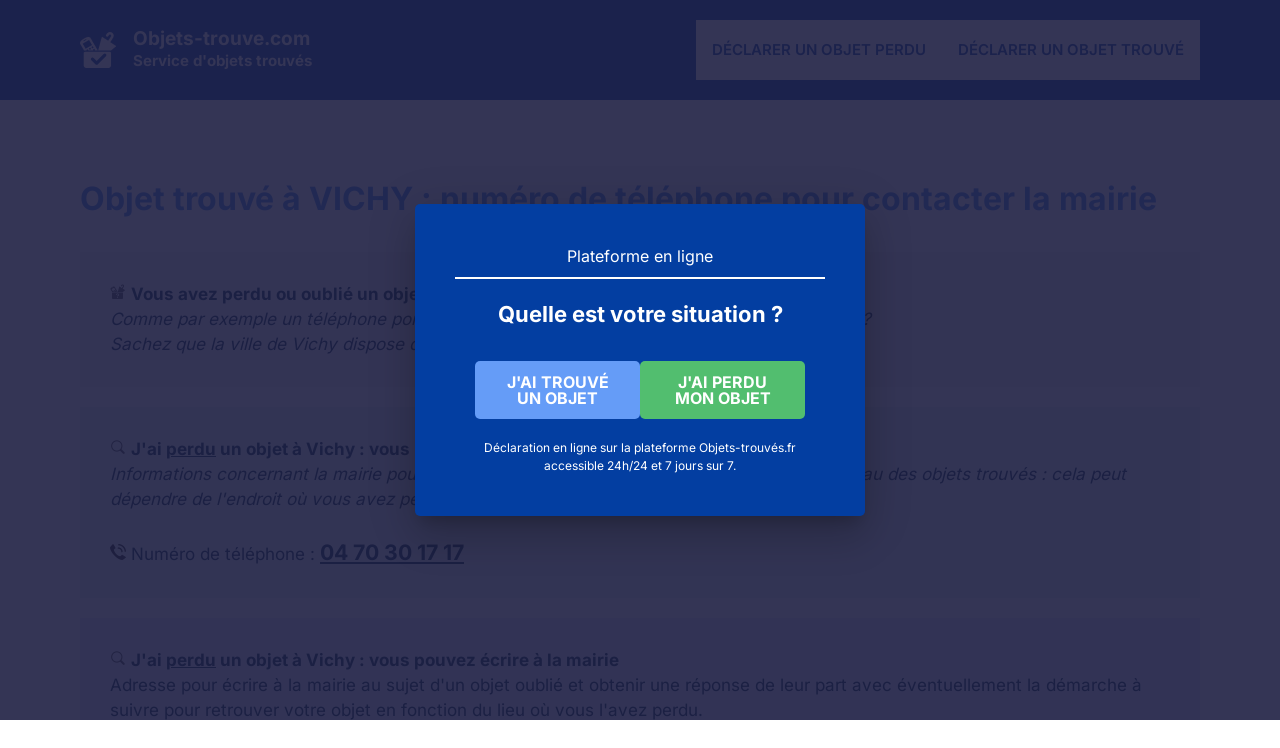

--- FILE ---
content_type: text/html; charset=UTF-8
request_url: https://objets-trouve.com/vichy/
body_size: 19575
content:
<!DOCTYPE html>
<html lang="fr-FR">
<head>
	<meta charset="UTF-8">
	<meta name='robots' content='index, follow, max-image-preview:large, max-snippet:-1, max-video-preview:-1' />
<meta name="viewport" content="width=device-width, initial-scale=1">
	<!-- This site is optimized with the Yoast SEO plugin v24.5 - https://yoast.com/wordpress/plugins/seo/ -->
	<title>Objet trouvé à VICHY : numéro de téléphone pour contacter la mairie</title>
	<link rel="canonical" href="https://objets-trouve.com/vichy/" />
	<meta property="og:locale" content="fr_FR" />
	<meta property="og:type" content="article" />
	<meta property="og:title" content="Objet trouvé à VICHY : numéro de téléphone pour contacter la mairie" />
	<meta property="og:description" content="Objet perdu ou trouv&eacute; à Vichy Code postal : 03200 &nbsp; Adresse postale de la mairie : 9 place de l&#039;Hôtel de Ville BP 42158 03200 VICHY Adresse e-mail de la mairie : mairie@ville-vichy.fr" />
	<meta property="og:url" content="https://objets-trouve.com/vichy/" />
	<meta property="og:site_name" content="Objets-trouve.com" />
	<meta property="article:published_time" content="2018-01-22T17:02:50+00:00" />
	<meta property="og:image" content="https://objets-trouve.com/images/perdus.png" />
	<meta name="author" content="Objets Trouvés" />
	<meta name="twitter:card" content="summary_large_image" />
	<meta name="twitter:label1" content="Écrit par" />
	<meta name="twitter:data1" content="Objets Trouvés" />
	<meta name="twitter:label2" content="Durée de lecture estimée" />
	<meta name="twitter:data2" content="4 minutes" />
	<script type="application/ld+json" class="yoast-schema-graph">{"@context":"https://schema.org","@graph":[{"@type":"WebPage","@id":"https://objets-trouve.com/vichy/","url":"https://objets-trouve.com/vichy/","name":"Objet trouvé à VICHY : numéro de téléphone pour contacter la mairie","isPartOf":{"@id":"https://objets-trouve.com/#website"},"primaryImageOfPage":{"@id":"https://objets-trouve.com/vichy/#primaryimage"},"image":{"@id":"https://objets-trouve.com/vichy/#primaryimage"},"thumbnailUrl":"https://objets-trouve.com/images/perdus.png","datePublished":"2018-01-22T17:02:50+00:00","author":{"@id":"https://objets-trouve.com/#/schema/person/b4eec47399656c574b27b20be39457e1"},"breadcrumb":{"@id":"https://objets-trouve.com/vichy/#breadcrumb"},"inLanguage":"fr-FR","potentialAction":[{"@type":"ReadAction","target":["https://objets-trouve.com/vichy/"]}]},{"@type":"ImageObject","inLanguage":"fr-FR","@id":"https://objets-trouve.com/vichy/#primaryimage","url":"https://objets-trouve.com/images/perdus.png","contentUrl":"https://objets-trouve.com/images/perdus.png"},{"@type":"BreadcrumbList","@id":"https://objets-trouve.com/vichy/#breadcrumb","itemListElement":[{"@type":"ListItem","position":1,"name":"Accueil","item":"https://objets-trouve.com/"},{"@type":"ListItem","position":2,"name":"Objet trouvé à VICHY : numéro de téléphone pour contacter la mairie"}]},{"@type":"WebSite","@id":"https://objets-trouve.com/#website","url":"https://objets-trouve.com/","name":"Objets-trouve.com","description":"Service d&#039;objets trouvés","potentialAction":[{"@type":"SearchAction","target":{"@type":"EntryPoint","urlTemplate":"https://objets-trouve.com/?s={search_term_string}"},"query-input":{"@type":"PropertyValueSpecification","valueRequired":true,"valueName":"search_term_string"}}],"inLanguage":"fr-FR"},{"@type":"Person","@id":"https://objets-trouve.com/#/schema/person/b4eec47399656c574b27b20be39457e1","name":"Objets Trouvés"}]}</script>
	<!-- / Yoast SEO plugin. -->


<link rel='dns-prefetch' href='//cdn.usefathom.com' />


<link rel="alternate" type="application/rss+xml" title="Objets-trouve.com &raquo; Flux" href="https://objets-trouve.com/feed/" />
<link rel="alternate" title="oEmbed (JSON)" type="application/json+oembed" href="https://objets-trouve.com/wp-json/oembed/1.0/embed?url=https%3A%2F%2Fobjets-trouve.com%2Fvichy%2F" />
<link rel="alternate" title="oEmbed (XML)" type="text/xml+oembed" href="https://objets-trouve.com/wp-json/oembed/1.0/embed?url=https%3A%2F%2Fobjets-trouve.com%2Fvichy%2F&#038;format=xml" />
<style id='wp-img-auto-sizes-contain-inline-css'>
img:is([sizes=auto i],[sizes^="auto," i]){contain-intrinsic-size:3000px 1500px}
/*# sourceURL=wp-img-auto-sizes-contain-inline-css */
</style>
<link rel='stylesheet' id='firebox-blocks-css' href='https://objets-trouve.com/wp-content/plugins/firebox/media/public/css/blocks.css?ver=2.1.32' media='all' />
<link rel='stylesheet' id='fb-block-button-css' href='https://objets-trouve.com/wp-content/plugins/firebox/media/public/css/blocks/button.css?ver=2.1.32' media='all' />
<link rel='stylesheet' id='fb-block-divider-css' href='https://objets-trouve.com/wp-content/plugins/firebox/media/public/css/blocks/divider.css?ver=2.1.32' media='all' />
<link rel='stylesheet' id='fb-block-heading-css' href='https://objets-trouve.com/wp-content/plugins/firebox/media/public/css/blocks/heading.css?ver=2.1.32' media='all' />
<link rel='stylesheet' id='fb-block-paragraph-css' href='https://objets-trouve.com/wp-content/plugins/firebox/media/public/css/blocks/paragraph.css?ver=2.1.32' media='all' />
<style id='wp-block-library-inline-css'>
:root{--wp-block-synced-color:#7a00df;--wp-block-synced-color--rgb:122,0,223;--wp-bound-block-color:var(--wp-block-synced-color);--wp-editor-canvas-background:#ddd;--wp-admin-theme-color:#007cba;--wp-admin-theme-color--rgb:0,124,186;--wp-admin-theme-color-darker-10:#006ba1;--wp-admin-theme-color-darker-10--rgb:0,107,160.5;--wp-admin-theme-color-darker-20:#005a87;--wp-admin-theme-color-darker-20--rgb:0,90,135;--wp-admin-border-width-focus:2px}@media (min-resolution:192dpi){:root{--wp-admin-border-width-focus:1.5px}}.wp-element-button{cursor:pointer}:root .has-very-light-gray-background-color{background-color:#eee}:root .has-very-dark-gray-background-color{background-color:#313131}:root .has-very-light-gray-color{color:#eee}:root .has-very-dark-gray-color{color:#313131}:root .has-vivid-green-cyan-to-vivid-cyan-blue-gradient-background{background:linear-gradient(135deg,#00d084,#0693e3)}:root .has-purple-crush-gradient-background{background:linear-gradient(135deg,#34e2e4,#4721fb 50%,#ab1dfe)}:root .has-hazy-dawn-gradient-background{background:linear-gradient(135deg,#faaca8,#dad0ec)}:root .has-subdued-olive-gradient-background{background:linear-gradient(135deg,#fafae1,#67a671)}:root .has-atomic-cream-gradient-background{background:linear-gradient(135deg,#fdd79a,#004a59)}:root .has-nightshade-gradient-background{background:linear-gradient(135deg,#330968,#31cdcf)}:root .has-midnight-gradient-background{background:linear-gradient(135deg,#020381,#2874fc)}:root{--wp--preset--font-size--normal:16px;--wp--preset--font-size--huge:42px}.has-regular-font-size{font-size:1em}.has-larger-font-size{font-size:2.625em}.has-normal-font-size{font-size:var(--wp--preset--font-size--normal)}.has-huge-font-size{font-size:var(--wp--preset--font-size--huge)}.has-text-align-center{text-align:center}.has-text-align-left{text-align:left}.has-text-align-right{text-align:right}.has-fit-text{white-space:nowrap!important}#end-resizable-editor-section{display:none}.aligncenter{clear:both}.items-justified-left{justify-content:flex-start}.items-justified-center{justify-content:center}.items-justified-right{justify-content:flex-end}.items-justified-space-between{justify-content:space-between}.screen-reader-text{border:0;clip-path:inset(50%);height:1px;margin:-1px;overflow:hidden;padding:0;position:absolute;width:1px;word-wrap:normal!important}.screen-reader-text:focus{background-color:#ddd;clip-path:none;color:#444;display:block;font-size:1em;height:auto;left:5px;line-height:normal;padding:15px 23px 14px;text-decoration:none;top:5px;width:auto;z-index:100000}html :where(.has-border-color){border-style:solid}html :where([style*=border-top-color]){border-top-style:solid}html :where([style*=border-right-color]){border-right-style:solid}html :where([style*=border-bottom-color]){border-bottom-style:solid}html :where([style*=border-left-color]){border-left-style:solid}html :where([style*=border-width]){border-style:solid}html :where([style*=border-top-width]){border-top-style:solid}html :where([style*=border-right-width]){border-right-style:solid}html :where([style*=border-bottom-width]){border-bottom-style:solid}html :where([style*=border-left-width]){border-left-style:solid}html :where(img[class*=wp-image-]){height:auto;max-width:100%}:where(figure){margin:0 0 1em}html :where(.is-position-sticky){--wp-admin--admin-bar--position-offset:var(--wp-admin--admin-bar--height,0px)}@media screen and (max-width:600px){html :where(.is-position-sticky){--wp-admin--admin-bar--position-offset:0px}}

/*# sourceURL=wp-block-library-inline-css */
</style><style id='wp-block-paragraph-inline-css'>
.is-small-text{font-size:.875em}.is-regular-text{font-size:1em}.is-large-text{font-size:2.25em}.is-larger-text{font-size:3em}.has-drop-cap:not(:focus):first-letter{float:left;font-size:8.4em;font-style:normal;font-weight:100;line-height:.68;margin:.05em .1em 0 0;text-transform:uppercase}body.rtl .has-drop-cap:not(:focus):first-letter{float:none;margin-left:.1em}p.has-drop-cap.has-background{overflow:hidden}:root :where(p.has-background){padding:1.25em 2.375em}:where(p.has-text-color:not(.has-link-color)) a{color:inherit}p.has-text-align-left[style*="writing-mode:vertical-lr"],p.has-text-align-right[style*="writing-mode:vertical-rl"]{rotate:180deg}
/*# sourceURL=https://objets-trouve.com/wp-includes/blocks/paragraph/style.min.css */
</style>
<style id='global-styles-inline-css'>
:root{--wp--preset--aspect-ratio--square: 1;--wp--preset--aspect-ratio--4-3: 4/3;--wp--preset--aspect-ratio--3-4: 3/4;--wp--preset--aspect-ratio--3-2: 3/2;--wp--preset--aspect-ratio--2-3: 2/3;--wp--preset--aspect-ratio--16-9: 16/9;--wp--preset--aspect-ratio--9-16: 9/16;--wp--preset--color--black: #000000;--wp--preset--color--cyan-bluish-gray: #abb8c3;--wp--preset--color--white: #ffffff;--wp--preset--color--pale-pink: #f78da7;--wp--preset--color--vivid-red: #cf2e2e;--wp--preset--color--luminous-vivid-orange: #ff6900;--wp--preset--color--luminous-vivid-amber: #fcb900;--wp--preset--color--light-green-cyan: #7bdcb5;--wp--preset--color--vivid-green-cyan: #00d084;--wp--preset--color--pale-cyan-blue: #8ed1fc;--wp--preset--color--vivid-cyan-blue: #0693e3;--wp--preset--color--vivid-purple: #9b51e0;--wp--preset--color--contrast: var(--contrast);--wp--preset--color--contrast-2: var(--contrast-2);--wp--preset--color--contrast-3: var(--contrast-3);--wp--preset--color--base: var(--base);--wp--preset--color--base-2: var(--base-2);--wp--preset--color--accent: var(--accent);--wp--preset--color--accent-2: var(--accent-2);--wp--preset--color--accent-3: var(--accent-3);--wp--preset--gradient--vivid-cyan-blue-to-vivid-purple: linear-gradient(135deg,rgb(6,147,227) 0%,rgb(155,81,224) 100%);--wp--preset--gradient--light-green-cyan-to-vivid-green-cyan: linear-gradient(135deg,rgb(122,220,180) 0%,rgb(0,208,130) 100%);--wp--preset--gradient--luminous-vivid-amber-to-luminous-vivid-orange: linear-gradient(135deg,rgb(252,185,0) 0%,rgb(255,105,0) 100%);--wp--preset--gradient--luminous-vivid-orange-to-vivid-red: linear-gradient(135deg,rgb(255,105,0) 0%,rgb(207,46,46) 100%);--wp--preset--gradient--very-light-gray-to-cyan-bluish-gray: linear-gradient(135deg,rgb(238,238,238) 0%,rgb(169,184,195) 100%);--wp--preset--gradient--cool-to-warm-spectrum: linear-gradient(135deg,rgb(74,234,220) 0%,rgb(151,120,209) 20%,rgb(207,42,186) 40%,rgb(238,44,130) 60%,rgb(251,105,98) 80%,rgb(254,248,76) 100%);--wp--preset--gradient--blush-light-purple: linear-gradient(135deg,rgb(255,206,236) 0%,rgb(152,150,240) 100%);--wp--preset--gradient--blush-bordeaux: linear-gradient(135deg,rgb(254,205,165) 0%,rgb(254,45,45) 50%,rgb(107,0,62) 100%);--wp--preset--gradient--luminous-dusk: linear-gradient(135deg,rgb(255,203,112) 0%,rgb(199,81,192) 50%,rgb(65,88,208) 100%);--wp--preset--gradient--pale-ocean: linear-gradient(135deg,rgb(255,245,203) 0%,rgb(182,227,212) 50%,rgb(51,167,181) 100%);--wp--preset--gradient--electric-grass: linear-gradient(135deg,rgb(202,248,128) 0%,rgb(113,206,126) 100%);--wp--preset--gradient--midnight: linear-gradient(135deg,rgb(2,3,129) 0%,rgb(40,116,252) 100%);--wp--preset--font-size--small: 13px;--wp--preset--font-size--medium: 20px;--wp--preset--font-size--large: 36px;--wp--preset--font-size--x-large: 42px;--wp--preset--spacing--20: 0.44rem;--wp--preset--spacing--30: 0.67rem;--wp--preset--spacing--40: 1rem;--wp--preset--spacing--50: 1.5rem;--wp--preset--spacing--60: 2.25rem;--wp--preset--spacing--70: 3.38rem;--wp--preset--spacing--80: 5.06rem;--wp--preset--shadow--natural: 6px 6px 9px rgba(0, 0, 0, 0.2);--wp--preset--shadow--deep: 12px 12px 50px rgba(0, 0, 0, 0.4);--wp--preset--shadow--sharp: 6px 6px 0px rgba(0, 0, 0, 0.2);--wp--preset--shadow--outlined: 6px 6px 0px -3px rgb(255, 255, 255), 6px 6px rgb(0, 0, 0);--wp--preset--shadow--crisp: 6px 6px 0px rgb(0, 0, 0);}:where(.is-layout-flex){gap: 0.5em;}:where(.is-layout-grid){gap: 0.5em;}body .is-layout-flex{display: flex;}.is-layout-flex{flex-wrap: wrap;align-items: center;}.is-layout-flex > :is(*, div){margin: 0;}body .is-layout-grid{display: grid;}.is-layout-grid > :is(*, div){margin: 0;}:where(.wp-block-columns.is-layout-flex){gap: 2em;}:where(.wp-block-columns.is-layout-grid){gap: 2em;}:where(.wp-block-post-template.is-layout-flex){gap: 1.25em;}:where(.wp-block-post-template.is-layout-grid){gap: 1.25em;}.has-black-color{color: var(--wp--preset--color--black) !important;}.has-cyan-bluish-gray-color{color: var(--wp--preset--color--cyan-bluish-gray) !important;}.has-white-color{color: var(--wp--preset--color--white) !important;}.has-pale-pink-color{color: var(--wp--preset--color--pale-pink) !important;}.has-vivid-red-color{color: var(--wp--preset--color--vivid-red) !important;}.has-luminous-vivid-orange-color{color: var(--wp--preset--color--luminous-vivid-orange) !important;}.has-luminous-vivid-amber-color{color: var(--wp--preset--color--luminous-vivid-amber) !important;}.has-light-green-cyan-color{color: var(--wp--preset--color--light-green-cyan) !important;}.has-vivid-green-cyan-color{color: var(--wp--preset--color--vivid-green-cyan) !important;}.has-pale-cyan-blue-color{color: var(--wp--preset--color--pale-cyan-blue) !important;}.has-vivid-cyan-blue-color{color: var(--wp--preset--color--vivid-cyan-blue) !important;}.has-vivid-purple-color{color: var(--wp--preset--color--vivid-purple) !important;}.has-black-background-color{background-color: var(--wp--preset--color--black) !important;}.has-cyan-bluish-gray-background-color{background-color: var(--wp--preset--color--cyan-bluish-gray) !important;}.has-white-background-color{background-color: var(--wp--preset--color--white) !important;}.has-pale-pink-background-color{background-color: var(--wp--preset--color--pale-pink) !important;}.has-vivid-red-background-color{background-color: var(--wp--preset--color--vivid-red) !important;}.has-luminous-vivid-orange-background-color{background-color: var(--wp--preset--color--luminous-vivid-orange) !important;}.has-luminous-vivid-amber-background-color{background-color: var(--wp--preset--color--luminous-vivid-amber) !important;}.has-light-green-cyan-background-color{background-color: var(--wp--preset--color--light-green-cyan) !important;}.has-vivid-green-cyan-background-color{background-color: var(--wp--preset--color--vivid-green-cyan) !important;}.has-pale-cyan-blue-background-color{background-color: var(--wp--preset--color--pale-cyan-blue) !important;}.has-vivid-cyan-blue-background-color{background-color: var(--wp--preset--color--vivid-cyan-blue) !important;}.has-vivid-purple-background-color{background-color: var(--wp--preset--color--vivid-purple) !important;}.has-black-border-color{border-color: var(--wp--preset--color--black) !important;}.has-cyan-bluish-gray-border-color{border-color: var(--wp--preset--color--cyan-bluish-gray) !important;}.has-white-border-color{border-color: var(--wp--preset--color--white) !important;}.has-pale-pink-border-color{border-color: var(--wp--preset--color--pale-pink) !important;}.has-vivid-red-border-color{border-color: var(--wp--preset--color--vivid-red) !important;}.has-luminous-vivid-orange-border-color{border-color: var(--wp--preset--color--luminous-vivid-orange) !important;}.has-luminous-vivid-amber-border-color{border-color: var(--wp--preset--color--luminous-vivid-amber) !important;}.has-light-green-cyan-border-color{border-color: var(--wp--preset--color--light-green-cyan) !important;}.has-vivid-green-cyan-border-color{border-color: var(--wp--preset--color--vivid-green-cyan) !important;}.has-pale-cyan-blue-border-color{border-color: var(--wp--preset--color--pale-cyan-blue) !important;}.has-vivid-cyan-blue-border-color{border-color: var(--wp--preset--color--vivid-cyan-blue) !important;}.has-vivid-purple-border-color{border-color: var(--wp--preset--color--vivid-purple) !important;}.has-vivid-cyan-blue-to-vivid-purple-gradient-background{background: var(--wp--preset--gradient--vivid-cyan-blue-to-vivid-purple) !important;}.has-light-green-cyan-to-vivid-green-cyan-gradient-background{background: var(--wp--preset--gradient--light-green-cyan-to-vivid-green-cyan) !important;}.has-luminous-vivid-amber-to-luminous-vivid-orange-gradient-background{background: var(--wp--preset--gradient--luminous-vivid-amber-to-luminous-vivid-orange) !important;}.has-luminous-vivid-orange-to-vivid-red-gradient-background{background: var(--wp--preset--gradient--luminous-vivid-orange-to-vivid-red) !important;}.has-very-light-gray-to-cyan-bluish-gray-gradient-background{background: var(--wp--preset--gradient--very-light-gray-to-cyan-bluish-gray) !important;}.has-cool-to-warm-spectrum-gradient-background{background: var(--wp--preset--gradient--cool-to-warm-spectrum) !important;}.has-blush-light-purple-gradient-background{background: var(--wp--preset--gradient--blush-light-purple) !important;}.has-blush-bordeaux-gradient-background{background: var(--wp--preset--gradient--blush-bordeaux) !important;}.has-luminous-dusk-gradient-background{background: var(--wp--preset--gradient--luminous-dusk) !important;}.has-pale-ocean-gradient-background{background: var(--wp--preset--gradient--pale-ocean) !important;}.has-electric-grass-gradient-background{background: var(--wp--preset--gradient--electric-grass) !important;}.has-midnight-gradient-background{background: var(--wp--preset--gradient--midnight) !important;}.has-small-font-size{font-size: var(--wp--preset--font-size--small) !important;}.has-medium-font-size{font-size: var(--wp--preset--font-size--medium) !important;}.has-large-font-size{font-size: var(--wp--preset--font-size--large) !important;}.has-x-large-font-size{font-size: var(--wp--preset--font-size--x-large) !important;}
/*# sourceURL=global-styles-inline-css */
</style>
<style id='core-block-supports-inline-css'>
.wp-elements-8db3a9afea9ff1b2effd58764d32f143 a:where(:not(.wp-element-button)){color:var(--wp--preset--color--contrast);}.wp-elements-1a4a4450a9c182b3b640ea108141a8b2 a:where(:not(.wp-element-button)){color:var(--wp--preset--color--contrast);}
/*# sourceURL=core-block-supports-inline-css */
</style>

<link rel='stylesheet' id='fb-block-buttons-css' href='https://objets-trouve.com/wp-content/plugins/firebox/media/public/css/blocks/buttons.css?ver=2.1.32' media='all' />
<link rel='stylesheet' id='firebox-css' href='https://objets-trouve.com/wp-content/plugins/firebox/media/public/css/firebox.css?ver=2.1.32' media='all' />
<style id='firebox-inline-css'>
.fb-25226.fb-inst { animation-duration:0.4s; }.fb-25226 .fb-dialog { color:#ffffff;background:#033ea1; font-size:16px; width:450px; height:auto; padding:40px; border-radius:5px; }.fb-25226 .fb-close { visibility:hidden; color:rgba(255,255,255,0.75); }.fb-25226.fb-visible .fb-close { animation:10s ebFadeIn;animation-fill-mode:forwards; }.fb-25226 .fb-close:hover { color:#ffffff !important; }@media only screen and (max-width: 991px) { .fb-25226.fb-inst { padding:24px; }.fb-25226 .fb-dialog { width:400px; height:auto; border-radius:5px; } }@media only screen and (max-width: 575px) { .fb-25226 .fb-dialog { width:250px; height:auto; padding:24px; border-radius:5px; } }
/*# sourceURL=firebox-inline-css */
</style>
<style id='classic-theme-styles-inline-css'>
/*! This file is auto-generated */
.wp-block-button__link{color:#fff;background-color:#32373c;border-radius:9999px;box-shadow:none;text-decoration:none;padding:calc(.667em + 2px) calc(1.333em + 2px);font-size:1.125em}.wp-block-file__button{background:#32373c;color:#fff;text-decoration:none}
/*# sourceURL=/wp-includes/css/classic-themes.min.css */
</style>
<link rel='stylesheet' id='coco-shortcodes-css' href='https://objets-trouve.com/wp-content/plugins/cocorico-shortcodes/style.css' media='screen' />
<link rel='stylesheet' id='generate-style-css' href='https://objets-trouve.com/wp-content/themes/generatepress/assets/css/main.min.css?ver=3.5.1' media='all' />
<style id='generate-style-inline-css'>
body{background-color:var(--base-2);color:var(--contrast);}a{color:var(--accent);}a:hover, a:focus, a:active{color:var(--accent-2);}.wp-block-group__inner-container{max-width:1200px;margin-left:auto;margin-right:auto;}.site-header .header-image{width:36px;}:root{--contrast:#002448;--contrast-2:#666666;--contrast-3:#c6c6c6;--base:#E8F0FE;--base-2:#FFFFFF;--accent:#4081EC;--accent-2:#033ea1;--accent-3:#32A350;}:root .has-contrast-color{color:var(--contrast);}:root .has-contrast-background-color{background-color:var(--contrast);}:root .has-contrast-2-color{color:var(--contrast-2);}:root .has-contrast-2-background-color{background-color:var(--contrast-2);}:root .has-contrast-3-color{color:var(--contrast-3);}:root .has-contrast-3-background-color{background-color:var(--contrast-3);}:root .has-base-color{color:var(--base);}:root .has-base-background-color{background-color:var(--base);}:root .has-base-2-color{color:var(--base-2);}:root .has-base-2-background-color{background-color:var(--base-2);}:root .has-accent-color{color:var(--accent);}:root .has-accent-background-color{background-color:var(--accent);}:root .has-accent-2-color{color:var(--accent-2);}:root .has-accent-2-background-color{background-color:var(--accent-2);}:root .has-accent-3-color{color:var(--accent-3);}:root .has-accent-3-background-color{background-color:var(--accent-3);}h1{font-family:Inter, sans-serif;font-weight:700;font-size:42px;}@media (max-width:768px){h1{font-size:35px;}}h2{font-family:Inter, sans-serif;font-weight:700;font-size:28px;line-height:1.5em;}@media (max-width:768px){h2{font-size:30px;}}h3{font-family:Inter, sans-serif;font-weight:700;font-size:20px;line-height:1.5em;}@media (max-width:768px){h3{font-size:24px;}}h4{font-family:Inter, sans-serif;font-weight:700;font-size:18px;}@media (max-width:768px){h4{font-size:22px;}}h5{font-family:Inter, sans-serif;font-weight:700;font-size:14px;}@media (max-width:768px){h5{font-size:19px;}}h6{font-family:Inter, sans-serif;font-weight:700;font-size:12px;letter-spacing:0.04em;}@media (max-width:768px){h6{font-size:17px;}}body, button, input, select, textarea{font-family:Inter, sans-serif;}.main-navigation a, .main-navigation .menu-toggle, .main-navigation .menu-bar-items{font-family:Inter, sans-serif;font-weight:600;text-transform:uppercase;font-size:15px;}.main-title{font-family:Inter, sans-serif;font-size:19px;}button:not(.menu-toggle),html input[type="button"],input[type="reset"],input[type="submit"],.button,.wp-block-button .wp-block-button__link{font-family:Inter, sans-serif;font-weight:700;}.site-description{font-family:Inter, sans-serif;font-weight:700;}.widget-title{font-family:Inter, sans-serif;font-weight:700;font-size:24px;}h1.entry-title{font-family:Inter, sans-serif;font-size:32px;}@media (max-width:768px){h1.entry-title{font-size:28px;}}.top-bar{background-color:#636363;color:#ffffff;}.top-bar a{color:#ffffff;}.top-bar a:hover{color:#303030;}.site-header{background-color:var(--accent-2);}.main-title a,.main-title a:hover{color:var(--base-2);}.site-description{color:var(--base-2);}.main-navigation,.main-navigation ul ul{background-color:var(--base-2);}.main-navigation .main-nav ul li a, .main-navigation .menu-toggle, .main-navigation .menu-bar-items{color:var(--accent-2);}.main-navigation .main-nav ul li:not([class*="current-menu-"]):hover > a, .main-navigation .main-nav ul li:not([class*="current-menu-"]):focus > a, .main-navigation .main-nav ul li.sfHover:not([class*="current-menu-"]) > a, .main-navigation .menu-bar-item:hover > a, .main-navigation .menu-bar-item.sfHover > a{color:var(--accent);}button.menu-toggle:hover,button.menu-toggle:focus{color:var(--accent-2);}.main-navigation .main-nav ul li[class*="current-menu-"] > a{color:var(--accent);}.navigation-search input[type="search"],.navigation-search input[type="search"]:active, .navigation-search input[type="search"]:focus, .main-navigation .main-nav ul li.search-item.active > a, .main-navigation .menu-bar-items .search-item.active > a{color:var(--accent);}.main-navigation ul ul{background-color:var(--base);}.main-navigation .main-nav ul ul li a{color:var(--contrast);}.main-navigation .main-nav ul ul li:not([class*="current-menu-"]):hover > a,.main-navigation .main-nav ul ul li:not([class*="current-menu-"]):focus > a, .main-navigation .main-nav ul ul li.sfHover:not([class*="current-menu-"]) > a{color:var(--base-2);background-color:var(--contrast);}.main-navigation .main-nav ul ul li[class*="current-menu-"] > a{color:var(--base-2);background-color:var(--contrast);}.separate-containers .inside-article, .separate-containers .comments-area, .separate-containers .page-header, .one-container .container, .separate-containers .paging-navigation, .inside-page-header{color:var(--contrast);background-color:var(--base-2);}.inside-article a,.paging-navigation a,.comments-area a,.page-header a{color:var(--accent-2);}.inside-article a:hover,.paging-navigation a:hover,.comments-area a:hover,.page-header a:hover{color:var(--accent);}.entry-header h1,.page-header h1{color:var(--accent);}.entry-title a{color:var(--accent);}.entry-title a:hover{color:var(--contrast-2);}.entry-meta{color:var(--contrast);}.entry-meta a{color:var(--accent-2);}.entry-meta a:hover{color:var(--accent);}h1{color:var(--accent);}h2{color:var(--accent);}h3{color:var(--accent);}h4{color:var(--accent);}h5{color:var(--accent);}h6{color:var(--accent);}.sidebar .widget{background-color:var(--base-2);}.footer-widgets .widget-title{color:var(--accent-2);}input[type="text"],input[type="email"],input[type="url"],input[type="password"],input[type="search"],input[type="tel"],input[type="number"],textarea,select{color:var(--contrast-2);background-color:var(--base-2);border-color:var(--contrast-3);}input[type="text"]:focus,input[type="email"]:focus,input[type="url"]:focus,input[type="password"]:focus,input[type="search"]:focus,input[type="tel"]:focus,input[type="number"]:focus,textarea:focus,select:focus{color:var(--contrast-2);background-color:var(--base);border-color:var(--contrast-3);}button,html input[type="button"],input[type="reset"],input[type="submit"],a.button,a.wp-block-button__link:not(.has-background){color:var(--base-2);background-color:var(--accent);}button:hover,html input[type="button"]:hover,input[type="reset"]:hover,input[type="submit"]:hover,a.button:hover,button:focus,html input[type="button"]:focus,input[type="reset"]:focus,input[type="submit"]:focus,a.button:focus,a.wp-block-button__link:not(.has-background):active,a.wp-block-button__link:not(.has-background):focus,a.wp-block-button__link:not(.has-background):hover{color:var(--base-2);background-color:var(--accent-2);}a.generate-back-to-top{background-color:rgba( 0,0,0,0.4 );color:#ffffff;}a.generate-back-to-top:hover,a.generate-back-to-top:focus{background-color:rgba( 0,0,0,0.6 );color:#ffffff;}:root{--gp-search-modal-bg-color:var(--base-3);--gp-search-modal-text-color:var(--contrast);--gp-search-modal-overlay-bg-color:rgba(0,0,0,0.2);}@media (max-width: 1000px){.main-navigation .menu-bar-item:hover > a, .main-navigation .menu-bar-item.sfHover > a{background:none;color:var(--accent-2);}}.nav-below-header .main-navigation .inside-navigation.grid-container, .nav-above-header .main-navigation .inside-navigation.grid-container{padding:0px 24px 0px 24px;}.separate-containers .inside-article, .separate-containers .comments-area, .separate-containers .page-header, .separate-containers .paging-navigation, .one-container .site-content, .inside-page-header{padding:80px 40px 80px 40px;}.site-main .wp-block-group__inner-container{padding:80px 40px 80px 40px;}.separate-containers .paging-navigation{padding-top:20px;padding-bottom:20px;}.entry-content .alignwide, body:not(.no-sidebar) .entry-content .alignfull{margin-left:-40px;width:calc(100% + 80px);max-width:calc(100% + 80px);}.sidebar .widget, .page-header, .widget-area .main-navigation, .site-main > *{margin-bottom:40px;}.separate-containers .site-main{margin:40px;}.both-right .inside-left-sidebar,.both-left .inside-left-sidebar{margin-right:20px;}.both-right .inside-right-sidebar,.both-left .inside-right-sidebar{margin-left:20px;}.one-container.archive .post:not(:last-child):not(.is-loop-template-item), .one-container.blog .post:not(:last-child):not(.is-loop-template-item){padding-bottom:80px;}.separate-containers .featured-image{margin-top:40px;}.separate-containers .inside-right-sidebar, .separate-containers .inside-left-sidebar{margin-top:40px;margin-bottom:40px;}.main-navigation .main-nav ul li a,.menu-toggle,.main-navigation .menu-bar-item > a{padding-left:16px;padding-right:16px;}.main-navigation .main-nav ul ul li a{padding:10px 16px 10px 16px;}.rtl .menu-item-has-children .dropdown-menu-toggle{padding-left:16px;}.menu-item-has-children .dropdown-menu-toggle{padding-right:16px;}.rtl .main-navigation .main-nav ul li.menu-item-has-children > a{padding-right:16px;}.widget-area .widget{padding:0px 0px 20px 0px;}@media (max-width:768px){.separate-containers .inside-article, .separate-containers .comments-area, .separate-containers .page-header, .separate-containers .paging-navigation, .one-container .site-content, .inside-page-header{padding:60px 30px 60px 30px;}.site-main .wp-block-group__inner-container{padding:60px 30px 60px 30px;}.inside-top-bar{padding-right:30px;padding-left:30px;}.inside-header{padding-top:0px;padding-right:30px;padding-left:30px;}.widget-area .widget{padding-top:0px;padding-right:0px;padding-bottom:20px;padding-left:0px;}.footer-widgets-container{padding-top:30px;padding-right:30px;padding-bottom:30px;padding-left:30px;}.inside-site-info{padding-right:30px;padding-left:30px;}.entry-content .alignwide, body:not(.no-sidebar) .entry-content .alignfull{margin-left:-30px;width:calc(100% + 60px);max-width:calc(100% + 60px);}.one-container .site-main .paging-navigation{margin-bottom:40px;}}/* End cached CSS */.is-right-sidebar{width:30%;}.is-left-sidebar{width:30%;}.site-content .content-area{width:100%;}@media (max-width: 1000px){.main-navigation .menu-toggle,.sidebar-nav-mobile:not(#sticky-placeholder){display:block;}.main-navigation ul,.gen-sidebar-nav,.main-navigation:not(.slideout-navigation):not(.toggled) .main-nav > ul,.has-inline-mobile-toggle #site-navigation .inside-navigation > *:not(.navigation-search):not(.main-nav){display:none;}.nav-align-right .inside-navigation,.nav-align-center .inside-navigation{justify-content:space-between;}.has-inline-mobile-toggle .mobile-menu-control-wrapper{display:flex;flex-wrap:wrap;}.has-inline-mobile-toggle .inside-header{flex-direction:row;text-align:left;flex-wrap:wrap;}.has-inline-mobile-toggle .header-widget,.has-inline-mobile-toggle #site-navigation{flex-basis:100%;}.nav-float-left .has-inline-mobile-toggle #site-navigation{order:10;}}
.dynamic-author-image-rounded{border-radius:100%;}.dynamic-featured-image, .dynamic-author-image{vertical-align:middle;}.one-container.blog .dynamic-content-template:not(:last-child), .one-container.archive .dynamic-content-template:not(:last-child){padding-bottom:0px;}.dynamic-entry-excerpt > p:last-child{margin-bottom:0px;}
.main-navigation .main-nav ul li a,.menu-toggle,.main-navigation .menu-bar-item > a{transition: line-height 300ms ease}.main-navigation.toggled .main-nav > ul{background-color: var(--base-2)}.sticky-enabled .gen-sidebar-nav.is_stuck .main-navigation {margin-bottom: 0px;}.sticky-enabled .gen-sidebar-nav.is_stuck {z-index: 500;}.sticky-enabled .main-navigation.is_stuck {box-shadow: 0 2px 2px -2px rgba(0, 0, 0, .2);}.navigation-stick:not(.gen-sidebar-nav) {left: 0;right: 0;width: 100% !important;}.nav-float-right .navigation-stick {width: 100% !important;left: 0;}.nav-float-right .navigation-stick .navigation-branding {margin-right: auto;}.main-navigation.has-sticky-branding:not(.grid-container) .inside-navigation:not(.grid-container) .navigation-branding{margin-left: 10px;}.main-navigation.navigation-stick.has-sticky-branding .inside-navigation.grid-container{padding-left:40px;padding-right:40px;}@media (max-width:768px){.main-navigation.navigation-stick.has-sticky-branding .inside-navigation.grid-container{padding-left:0;padding-right:0;}}
@media (max-width: 1024px),(min-width:1025px){.main-navigation.sticky-navigation-transition .main-nav > ul > li > a,.sticky-navigation-transition .menu-toggle,.main-navigation.sticky-navigation-transition .menu-bar-item > a, .sticky-navigation-transition .navigation-branding .main-title{line-height:60px;}.main-navigation.sticky-navigation-transition .site-logo img, .main-navigation.sticky-navigation-transition .navigation-search input[type="search"], .main-navigation.sticky-navigation-transition .navigation-branding img{height:60px;}}
/*# sourceURL=generate-style-inline-css */
</style>
<link rel="stylesheet" href="https://objets-trouve.com/wp-content/cache/fonts/1/google-fonts/css/5/9/0/60d82fbf5fde62ba2dbd2e61b8fff.css" data-wpr-hosted-gf-parameters="family=Inter%3A100%2C200%2C300%2Cregular%2C500%2C600%2C700%2C800%2C900&display=auto&ver=3.5.1"/>
<style id='generateblocks-inline-css'>
.gb-grid-wrapper-aed23dc2{display:flex;flex-wrap:wrap;row-gap:20px;}.gb-grid-wrapper-aed23dc2 > .gb-grid-column{box-sizing:border-box;}.gb-grid-wrapper-9398cf68{display:flex;flex-wrap:wrap;margin-left:-80px;}.gb-grid-wrapper-9398cf68 > .gb-grid-column{box-sizing:border-box;padding-left:80px;}.gb-container-870ebe4f{height:100%;display:flex;column-gap:20px;padding-bottom:20px;border-bottom:1px solid var(--contrast-3);}.gb-grid-wrapper > .gb-grid-column-870ebe4f{width:100%;}.gb-container-c1229f2d{position:relative;overflow-x:hidden;overflow-y:hidden;border-top:0px solid var(--contrast-3);background-color:var(--base);}.gb-container-c1229f2d a{color:var(--contrast);}.gb-container-c1229f2d a:hover{color:var(--accent-3);}.gb-container-b3b6dd1b{max-width:1200px;z-index:1;position:relative;padding-right:40px;padding-bottom:60px;padding-left:40px;margin-right:auto;margin-left:auto;}.gb-container-4402930e{padding-top:60px;border-right:0px solid var(--contrast-3);}.gb-grid-wrapper > .gb-grid-column-4402930e{width:30%;}.gb-container-2270562d{display:flex;column-gap:15px;}.gb-container-9deaeaf1{padding-top:60px;}.gb-grid-wrapper > .gb-grid-column-9deaeaf1{width:17.5%;}.gb-container-7042fe20{padding-top:60px;}.gb-grid-wrapper > .gb-grid-column-7042fe20{width:17.5%;}.gb-container-90a5cfac{padding-top:60px;}.gb-grid-wrapper > .gb-grid-column-90a5cfac{width:17.5%;}.gb-container-61532193{padding-top:60px;}.gb-grid-wrapper > .gb-grid-column-61532193{width:17.5%;}h2.gb-headline-8933eed0{display:flex;align-items:center;column-gap:0.5em;font-size:15px;margin-bottom:15px;color:var(--accent-2);}h2.gb-headline-8933eed0 .gb-icon{line-height:0;}h2.gb-headline-8933eed0 .gb-icon svg{width:1em;height:1em;fill:currentColor;}h2.gb-headline-d2835947{display:flex;align-items:center;column-gap:0.5em;font-size:15px;margin-bottom:15px;color:var(--accent-2);}h2.gb-headline-d2835947 .gb-icon{line-height:0;}h2.gb-headline-d2835947 .gb-icon svg{width:1em;height:1em;fill:currentColor;}p.gb-headline-0b3e035a{font-size:15px;margin-bottom:10px;}p.gb-headline-824f5177{font-size:15px;margin-bottom:10px;}p.gb-headline-f11a6b12{font-size:15px;margin-bottom:10px;}p.gb-headline-634676f0{font-size:15px;margin-bottom:10px;}p.gb-headline-4ce5d133{font-size:15px;margin-bottom:10px;}p.gb-headline-1cf10138{font-size:15px;margin-bottom:10px;}p.gb-headline-665a6e1f{font-size:15px;margin-bottom:10px;}p.gb-headline-d720a5c4{font-size:15px;margin-bottom:10px;}p.gb-headline-6843727f{font-size:15px;margin-bottom:10px;}p.gb-headline-5ac37c6e{font-size:15px;margin-bottom:10px;}p.gb-headline-8b16b6fb{font-size:15px;margin-bottom:0px;}h2.gb-headline-e25e0a86{display:flex;align-items:center;column-gap:0.5em;font-size:15px;margin-bottom:15px;color:var(--accent-2);}h2.gb-headline-e25e0a86 .gb-icon{line-height:0;}h2.gb-headline-e25e0a86 .gb-icon svg{width:1em;height:1em;fill:currentColor;}p.gb-headline-bbdfc25b{font-size:15px;margin-bottom:10px;}p.gb-headline-168a1125{font-size:15px;margin-bottom:10px;}p.gb-headline-76207201{font-size:15px;margin-bottom:10px;}p.gb-headline-296c1f7b{font-size:15px;margin-bottom:10px;}p.gb-headline-040143ba{font-size:15px;margin-bottom:10px;}p.gb-headline-9e6d5ff0{font-size:15px;margin-bottom:10px;}p.gb-headline-8c611157{font-size:15px;margin-bottom:10px;}p.gb-headline-3214d155{font-size:15px;margin-bottom:10px;}p.gb-headline-133c0160{font-size:15px;margin-bottom:10px;}p.gb-headline-f0137f53{font-size:15px;margin-bottom:10px;}p.gb-headline-034c5078{font-size:15px;margin-bottom:10px;}p.gb-headline-999089f7{font-size:15px;margin-bottom:10px;}p.gb-headline-b83dd7dc{font-size:15px;margin-bottom:10px;}p.gb-headline-28aa61c2{font-size:15px;margin-bottom:0px;}h2.gb-headline-f027c1ee{display:flex;align-items:center;column-gap:0.5em;font-size:15px;margin-bottom:15px;color:var(--accent-2);}h2.gb-headline-f027c1ee .gb-icon{line-height:0;}h2.gb-headline-f027c1ee .gb-icon svg{width:1em;height:1em;fill:currentColor;}p.gb-headline-2491a43a{font-size:15px;margin-bottom:10px;}p.gb-headline-2491a43a a{color:var(--contrast);}p.gb-headline-2491a43a a:hover{color:var(--accent-3);}p.gb-headline-02c0f0b5{font-size:15px;margin-bottom:10px;}p.gb-headline-02c0f0b5 a{color:var(--contrast);}p.gb-headline-02c0f0b5 a:hover{color:var(--accent-3);}p.gb-headline-b1d660ca{font-size:15px;margin-bottom:10px;}p.gb-headline-b1d660ca a{color:var(--contrast);}p.gb-headline-b1d660ca a:hover{color:var(--accent-3);}h2.gb-headline-d99014ec{display:flex;align-items:center;column-gap:0.5em;font-size:15px;margin-bottom:15px;color:var(--accent-2);}h2.gb-headline-d99014ec .gb-icon{line-height:0;}h2.gb-headline-d99014ec .gb-icon svg{width:1em;height:1em;fill:currentColor;}p.gb-headline-83cfe8cd{font-size:15px;text-transform:capitalize;margin-bottom:10px;}p.gb-headline-83cfe8cd a{color:var(--contrast);}p.gb-headline-83cfe8cd a:hover{color:var(--accent-3);}p.gb-headline-eb142bfd{font-size:15px;margin-bottom:10px;}p.gb-headline-eb142bfd a{color:var(--contrast);}p.gb-headline-eb142bfd a:hover{color:var(--accent-3);}a.gb-button-df5251d5{display:inline-flex;align-items:center;justify-content:center;text-align:center;color:var(--accent-2);text-decoration:none;}a.gb-button-df5251d5:hover, a.gb-button-df5251d5:active, a.gb-button-df5251d5:focus{color:var(--accent);}a.gb-button-df5251d5 .gb-icon{line-height:0;}a.gb-button-df5251d5 .gb-icon svg{width:1em;height:1em;fill:currentColor;}a.gb-button-78921f5f{display:inline-flex;align-items:center;justify-content:center;text-align:center;color:var(--accent-2);text-decoration:none;}a.gb-button-78921f5f:hover, a.gb-button-78921f5f:active, a.gb-button-78921f5f:focus{color:var(--accent);}a.gb-button-78921f5f .gb-icon{line-height:0;}a.gb-button-78921f5f .gb-icon svg{width:1em;height:1em;fill:currentColor;}@media (max-width: 1024px) {.gb-grid-wrapper > .gb-grid-column-4402930e{width:40%;}.gb-grid-wrapper > .gb-grid-column-9deaeaf1{width:30%;}.gb-grid-wrapper > .gb-grid-column-7042fe20{width:30%;}.gb-grid-wrapper > .gb-grid-column-90a5cfac{width:40%;}.gb-grid-wrapper > .gb-grid-column-61532193{width:60%;}}@media (max-width: 767px) {.gb-container-870ebe4f{flex-direction:column;row-gap:10px;padding-bottom:10px;}.gb-container-b3b6dd1b{padding-right:30px;padding-left:30px;}.gb-container-4402930e{border-right:0px solid var(--contrast-3);}.gb-grid-wrapper > .gb-grid-column-4402930e{width:100%;}.gb-container-2270562d{flex-wrap:wrap;row-gap:20px;}.gb-container-9deaeaf1{padding-top:40px;}.gb-grid-wrapper > .gb-grid-column-9deaeaf1{width:100%;}.gb-grid-wrapper > .gb-grid-column-7042fe20{width:100%;}.gb-grid-wrapper > .gb-grid-column-90a5cfac{width:100%;}.gb-grid-wrapper > .gb-grid-column-61532193{width:100%;}}:root{--gb-container-width:1200px;}.gb-container .wp-block-image img{vertical-align:middle;}.gb-grid-wrapper .wp-block-image{margin-bottom:0;}.gb-highlight{background:none;}.gb-shape{line-height:0;}
/*# sourceURL=generateblocks-inline-css */
</style>
<link rel='stylesheet' id='generate-offside-css' href='https://objets-trouve.com/wp-content/plugins/gp-premium/menu-plus/functions/css/offside.min.css?ver=2.4.1' media='all' />
<style id='generate-offside-inline-css'>
:root{--gp-slideout-width:265px;}.slideout-navigation.main-navigation{background-color:var(--base-2);}.slideout-navigation.main-navigation .main-nav ul li a{color:var(--contrast);}.slideout-navigation.main-navigation .main-nav ul ul li a{color:var(--accent);}.slideout-navigation.main-navigation .main-nav ul li:not([class*="current-menu-"]):hover > a, .slideout-navigation.main-navigation .main-nav ul li:not([class*="current-menu-"]):focus > a, .slideout-navigation.main-navigation .main-nav ul li.sfHover:not([class*="current-menu-"]) > a{color:var(--accent-2);background-color:rgba(0,0,0,0);}.slideout-navigation.main-navigation .main-nav ul ul li:not([class*="current-menu-"]):hover > a, .slideout-navigation.main-navigation .main-nav ul ul li:not([class*="current-menu-"]):focus > a, .slideout-navigation.main-navigation .main-nav ul ul li.sfHover:not([class*="current-menu-"]) > a{color:var(--accent-3);}.slideout-navigation.main-navigation .main-nav ul li[class*="current-menu-"] > a{color:var(--accent-2);background-color:rgba(0,0,0,0);}.slideout-navigation.main-navigation .main-nav ul ul li[class*="current-menu-"] > a{color:var(--accent-3);background-color:rgba(0,0,0,0);}.slideout-navigation, .slideout-navigation a{color:var(--contrast);}.slideout-navigation button.slideout-exit{color:var(--contrast);padding-left:16px;padding-right:16px;}.slide-opened nav.toggled .menu-toggle:before{display:none;}@media (max-width: 1000px){.menu-bar-item.slideout-toggle{display:none;}}
/*# sourceURL=generate-offside-inline-css */
</style>
<link rel='stylesheet' id='generate-navigation-branding-css' href='https://objets-trouve.com/wp-content/plugins/gp-premium/menu-plus/functions/css/navigation-branding-flex.min.css?ver=2.4.1' media='all' />
<style id='generate-navigation-branding-inline-css'>
@media (max-width: 1000px){.site-header, #site-navigation, #sticky-navigation{display:none !important;opacity:0.0;}#mobile-header{display:block !important;width:100% !important;}#mobile-header .main-nav > ul{display:none;}#mobile-header.toggled .main-nav > ul, #mobile-header .menu-toggle, #mobile-header .mobile-bar-items{display:block;}#mobile-header .main-nav{-ms-flex:0 0 100%;flex:0 0 100%;-webkit-box-ordinal-group:5;-ms-flex-order:4;order:4;}}.main-navigation.has-branding .inside-navigation.grid-container, .main-navigation.has-branding.grid-container .inside-navigation:not(.grid-container){padding:0px 40px 0px 40px;}.main-navigation.has-branding:not(.grid-container) .inside-navigation:not(.grid-container) .navigation-branding{margin-left:10px;}.main-navigation .sticky-navigation-logo, .main-navigation.navigation-stick .site-logo:not(.mobile-header-logo){display:none;}.main-navigation.navigation-stick .sticky-navigation-logo{display:block;}.navigation-branding img, .site-logo.mobile-header-logo img{height:60px;width:auto;}.navigation-branding .main-title{line-height:60px;}@media (max-width: 1000px){.main-navigation.has-branding.nav-align-center .menu-bar-items, .main-navigation.has-sticky-branding.navigation-stick.nav-align-center .menu-bar-items{margin-left:auto;}.navigation-branding{margin-right:auto;margin-left:10px;}.navigation-branding .main-title, .mobile-header-navigation .site-logo{margin-left:10px;}.main-navigation.has-branding .inside-navigation.grid-container{padding:0px;}}
/*# sourceURL=generate-navigation-branding-inline-css */
</style>
<script src="https://objets-trouve.com/wp-includes/js/jquery/jquery.min.js?ver=3.7.1" id="jquery-core-js"></script>
<script src="https://objets-trouve.com/wp-includes/js/jquery/jquery-migrate.min.js?ver=3.4.1" id="jquery-migrate-js"></script>
<script src="https://cdn.usefathom.com/script.js" id="fathom-snippet-js" defer data-wp-strategy="defer" data-site="FIFSJOQF"   data-no-minify></script>
<link rel="icon" href="https://objets-trouve.com/wp-content/uploads/cropped-objets-trouves-info-32x32.png" sizes="32x32" />
<link rel="icon" href="https://objets-trouve.com/wp-content/uploads/cropped-objets-trouves-info-192x192.png" sizes="192x192" />
<link rel="apple-touch-icon" href="https://objets-trouve.com/wp-content/uploads/cropped-objets-trouves-info-180x180.png" />
<meta name="msapplication-TileImage" content="https://objets-trouve.com/wp-content/uploads/cropped-objets-trouves-info-270x270.png" />
		<style id="wp-custom-css">
			/ GeneratePress Site CSS / .inside-article,
.sidebar .widget,
.comments-area {
		border: 1px solid rgba(232, 234, 237, 1);
	box-shadow: 0 0 10px rgba(232, 234, 237, 0.5);
}

/ Featured widget /
.sidebar .widget:first-child {
	background-color: #e86000;
	color: #fff;
}

.sidebar .widget:first-child .widget-title,
.sidebar .widget:first-child a:not(.button) {
	color: #fff;
}

.sidebar .widget li {
	margin-bottom: 15px;
}

.button.light {
	background: #fff;
	color: #000;
}

.button.light:hover {
	background: #fafafa;
	color: #222;
}

.separate-containers .page-header {
	background: transparent;
	padding: 20px 0;
}

.page-header h1 {
	font-size: 30px;
}

@media (max-width: 768px) {
	.post-image img {
		max-width: 100%;
	}
} / End GeneratePress Site CSS //* GeneratePress Site CSS */ /* Box shadow */
.box-shadow {
	box-shadow: 0px 0px 35px -13px rgba(0,36,72,0.4);
}

/* Sidebars*/
@media (max-width: 768px) {
	.widget-area.is-right-sidebar {
	margin-top: 80px;
	}
} /* End GeneratePress Site CSS */		</style>
		<link rel='stylesheet' id='yarppRelatedCss-css' href='https://objets-trouve.com/wp-content/plugins/yet-another-related-posts-plugin/style/related.css?ver=5.30.11' media='all' />
<meta name="generator" content="WP Rocket 3.18" data-wpr-features="wpr_image_dimensions wpr_desktop" /></head>

<body class="wp-singular post-template-default single single-post postid-7568 single-format-standard wp-custom-logo wp-embed-responsive wp-theme-generatepress post-image-above-header post-image-aligned-center slideout-enabled slideout-mobile sticky-menu-fade sticky-enabled both-sticky-menu mobile-header mobile-header-logo mobile-header-sticky no-sidebar nav-float-right one-container header-aligned-left dropdown-hover" itemtype="https://schema.org/Blog" itemscope>
	<a class="screen-reader-text skip-link" href="#content" title="Aller au contenu">Aller au contenu</a>		<header class="site-header has-inline-mobile-toggle" id="masthead" aria-label="Site"  itemtype="https://schema.org/WPHeader" itemscope>
			<div data-rocket-location-hash="7b1905bee9485bd69f7f18cb93e136b2" class="inside-header grid-container">
				<div data-rocket-location-hash="f468f6aab6847709e6380c91090eea6a" class="site-branding-container"><div class="site-logo">
					<a href="https://objets-trouve.com/" rel="home">
						<img  class="header-image is-logo-image" alt="Objets-trouve.com" src="https://objets-trouve.com/wp-content/uploads/objet-trouve.svg" width="0" height="0" />
					</a>
				</div><div class="site-branding">
						<p class="main-title" itemprop="headline">
					<a href="https://objets-trouve.com/" rel="home">Objets-trouve.com</a>
				</p>
						<p class="site-description" itemprop="description">Service d'objets trouvés</p>
					</div></div>	<nav class="main-navigation mobile-menu-control-wrapper" id="mobile-menu-control-wrapper" aria-label="Mobile Toggle">
				<button data-nav="site-navigation" class="menu-toggle" aria-controls="generate-slideout-menu" aria-expanded="false">
			<span class="gp-icon icon-menu-bars"><svg viewBox="0 0 512 512" aria-hidden="true" xmlns="http://www.w3.org/2000/svg" width="1em" height="1em"><path d="M0 96c0-13.255 10.745-24 24-24h464c13.255 0 24 10.745 24 24s-10.745 24-24 24H24c-13.255 0-24-10.745-24-24zm0 160c0-13.255 10.745-24 24-24h464c13.255 0 24 10.745 24 24s-10.745 24-24 24H24c-13.255 0-24-10.745-24-24zm0 160c0-13.255 10.745-24 24-24h464c13.255 0 24 10.745 24 24s-10.745 24-24 24H24c-13.255 0-24-10.745-24-24z" /></svg><svg viewBox="0 0 512 512" aria-hidden="true" xmlns="http://www.w3.org/2000/svg" width="1em" height="1em"><path d="M71.029 71.029c9.373-9.372 24.569-9.372 33.942 0L256 222.059l151.029-151.03c9.373-9.372 24.569-9.372 33.942 0 9.372 9.373 9.372 24.569 0 33.942L289.941 256l151.03 151.029c9.372 9.373 9.372 24.569 0 33.942-9.373 9.372-24.569 9.372-33.942 0L256 289.941l-151.029 151.03c-9.373 9.372-24.569 9.372-33.942 0-9.372-9.373-9.372-24.569 0-33.942L222.059 256 71.029 104.971c-9.372-9.373-9.372-24.569 0-33.942z" /></svg></span><span class="screen-reader-text">Menu</span>		</button>
	</nav>
			<nav class="has-sticky-branding main-navigation sub-menu-right" id="site-navigation" aria-label="Principal"  itemtype="https://schema.org/SiteNavigationElement" itemscope>
			<div class="inside-navigation grid-container">
				<div class="navigation-branding"><div class="sticky-navigation-logo">
					<a href="https://objets-trouve.com/" title="Objets-trouve.com" rel="home">
						<img width="465" height="465" src="https://objets-trouve.com/wp-content/uploads/objets-trouves.svg" class="is-logo-image" alt="Objets-trouve.com" />
					</a>
				</div></div>				<button class="menu-toggle" aria-controls="generate-slideout-menu" aria-expanded="false">
					<span class="gp-icon icon-menu-bars"><svg viewBox="0 0 512 512" aria-hidden="true" xmlns="http://www.w3.org/2000/svg" width="1em" height="1em"><path d="M0 96c0-13.255 10.745-24 24-24h464c13.255 0 24 10.745 24 24s-10.745 24-24 24H24c-13.255 0-24-10.745-24-24zm0 160c0-13.255 10.745-24 24-24h464c13.255 0 24 10.745 24 24s-10.745 24-24 24H24c-13.255 0-24-10.745-24-24zm0 160c0-13.255 10.745-24 24-24h464c13.255 0 24 10.745 24 24s-10.745 24-24 24H24c-13.255 0-24-10.745-24-24z" /></svg><svg viewBox="0 0 512 512" aria-hidden="true" xmlns="http://www.w3.org/2000/svg" width="1em" height="1em"><path d="M71.029 71.029c9.373-9.372 24.569-9.372 33.942 0L256 222.059l151.029-151.03c9.373-9.372 24.569-9.372 33.942 0 9.372 9.373 9.372 24.569 0 33.942L289.941 256l151.03 151.029c9.372 9.373 9.372 24.569 0 33.942-9.373 9.372-24.569 9.372-33.942 0L256 289.941l-151.029 151.03c-9.373 9.372-24.569 9.372-33.942 0-9.372-9.373-9.372-24.569 0-33.942L222.059 256 71.029 104.971c-9.372-9.373-9.372-24.569 0-33.942z" /></svg></span><span class="screen-reader-text">Menu</span>				</button>
				<div id="primary-menu" class="main-nav"><ul id="menu-main" class=" menu sf-menu"><li id="menu-item-25098" class="menu-item menu-item-type-custom menu-item-object-custom menu-item-25098"><a href="https://objets-trouves.fr/declarer-objet-perdu/">Déclarer un objet perdu</a></li>
<li id="menu-item-25187" class="menu-item menu-item-type-custom menu-item-object-custom menu-item-25187"><a href="https://objets-trouves.fr/declarer-objet-trouve/">Déclarer un objet trouvé</a></li>
</ul></div>			</div>
		</nav>
					</div>
		</header>
				<nav id="mobile-header" itemtype="https://schema.org/SiteNavigationElement" itemscope class="main-navigation mobile-header-navigation has-branding has-sticky-branding">
			<div class="inside-navigation grid-container grid-parent">
				<div class="site-logo mobile-header-logo">
						<a href="https://objets-trouve.com/" title="Objets-trouve.com" rel="home">
							<img width="465" height="465" src="https://objets-trouve.com/wp-content/uploads/objets-trouves.svg" alt="Objets-trouve.com" class="is-logo-image" />
						</a>
					</div>					<button class="menu-toggle" aria-controls="mobile-menu" aria-expanded="false">
						<span class="gp-icon icon-menu-bars"><svg viewBox="0 0 512 512" aria-hidden="true" xmlns="http://www.w3.org/2000/svg" width="1em" height="1em"><path d="M0 96c0-13.255 10.745-24 24-24h464c13.255 0 24 10.745 24 24s-10.745 24-24 24H24c-13.255 0-24-10.745-24-24zm0 160c0-13.255 10.745-24 24-24h464c13.255 0 24 10.745 24 24s-10.745 24-24 24H24c-13.255 0-24-10.745-24-24zm0 160c0-13.255 10.745-24 24-24h464c13.255 0 24 10.745 24 24s-10.745 24-24 24H24c-13.255 0-24-10.745-24-24z" /></svg><svg viewBox="0 0 512 512" aria-hidden="true" xmlns="http://www.w3.org/2000/svg" width="1em" height="1em"><path d="M71.029 71.029c9.373-9.372 24.569-9.372 33.942 0L256 222.059l151.029-151.03c9.373-9.372 24.569-9.372 33.942 0 9.372 9.373 9.372 24.569 0 33.942L289.941 256l151.03 151.029c9.372 9.373 9.372 24.569 0 33.942-9.373 9.372-24.569 9.372-33.942 0L256 289.941l-151.029 151.03c-9.373 9.372-24.569 9.372-33.942 0-9.372-9.373-9.372-24.569 0-33.942L222.059 256 71.029 104.971c-9.372-9.373-9.372-24.569 0-33.942z" /></svg></span><span class="screen-reader-text">Menu</span>					</button>
					<div id="mobile-menu" class="main-nav"><ul id="menu-main-1" class=" menu sf-menu"><li class="menu-item menu-item-type-custom menu-item-object-custom menu-item-25098"><a href="https://objets-trouves.fr/declarer-objet-perdu/">Déclarer un objet perdu</a></li>
<li class="menu-item menu-item-type-custom menu-item-object-custom menu-item-25187"><a href="https://objets-trouves.fr/declarer-objet-trouve/">Déclarer un objet trouvé</a></li>
</ul></div>			</div><!-- .inside-navigation -->
		</nav><!-- #site-navigation -->
		
	<div data-rocket-location-hash="5ab50cf487e2c225ca702e143dc395df" class="site grid-container container hfeed" id="page">
				<div data-rocket-location-hash="81d953142d21eae6d4f639a4248f89e1" class="site-content" id="content">
			
	<div data-rocket-location-hash="0473109c5c32c4e7176a109b3dc396b1" class="content-area" id="primary">
		<main class="site-main" id="main">
			
<article id="post-7568" class="post-7568 post type-post status-publish format-standard hentry category-villes tag-villesmairie" itemtype="https://schema.org/CreativeWork" itemscope>
	<div class="inside-article">
					<header class="entry-header">
				<h1 class="entry-title" itemprop="headline">Objet trouvé à VICHY : numéro de téléphone pour contacter la mairie</h1>			</header>
			
		<div class="entry-content" itemprop="text">
			<div class="cs_message cs_message_classic">
<img width="16" height="16" decoding="async" src="https://objets-trouve.com/images/perdus.png" alt="objet perdu" title="Objet perdu ou trouvé dans la ville de Vichy ?"> <strong>Vous avez perdu ou oublié un objet à <span style="color: #0074d9;">VICHY</span> ?</strong><br />
<em>Comme par exemple un téléphone portable, un porte feuille, un sac, des clés ou des lunettes ?</em><br />
<em>Sachez que la ville de Vichy dispose d'un service des objets trouvés.</em>
</div>
<div class="cs_message cs_message_success">
<img width="16" height="16" decoding="async" src="https://objets-trouve.com/images/perdu-objet.png" alt="perdu" title="Vous avez perdu un objet"> <strong>J'ai <u>perdu</u> un objet à Vichy : vous pouvez contacter la mairie par téléphone</strong><br />
<em>Informations concernant la mairie pour obtenir les horaires ainsi que les coordonnées du bureau des objets trouvés : cela peut dépendre de l'endroit où vous avez perdu votre objet.</em><br />
&nbsp; <br />
<img width="16" height="16" decoding="async" src="https://objets-trouve.com/images/numero-telephone.png" alt="numéro de téléphone" title="Numéro de téléphone">  Numéro de téléphone : <big><strong><u>04 70 30 17 17</u></strong></big>
</div>
<div class="cs_message cs_message_info">
<img width="16" height="16" decoding="async" src="https://objets-trouve.com/images/perdu-objet.png" alt="perdu" title="Vous avez perdu un objet"> <strong>J'ai <u>perdu</u> un objet à Vichy : vous pouvez écrire à la mairie</strong><br />
Adresse pour écrire à la mairie au sujet d'un objet oublié et obtenir une réponse de leur part avec éventuellement la démarche à suivre pour retrouver votre objet en fonction du lieu où vous l'avez perdu.<br />
&nbsp; </p>
<blockquote><p>
Marie Vichy<br />
9 place de l'Hôtel de Ville<br />
BP 42158<br />
03200 VICHY
</p></blockquote>
</div>
<div class="cs_message cs_message_alert">
<img width="16" height="16" decoding="async" src="https://objets-trouve.com/images/trouve-objet.png" alt="objet trouve"> <strong>J'ai <u>trouvé</u> un objet à Vichy : que dois-je faire ?</strong><br />
Si vous avez trouvé un objet, merci de le rapporter à un poste de police ou de gendarmerie ou directement à la mairie de Vichy<br />
<em>Les papiers d'identité, passeports ainsi que les permis de conduire peuvent être remis à la police municipale.</em>
</div>
<p><img width="775" height="200" decoding="async" src="https://objets-trouve.com/images/objet-trouve.png" alt="les objets trouvés" title="Vous avez trouvé un objet à Vichy"></p>
<div class="cs_message cs_message_classic">
<img width="16" height="16" decoding="async" src="https://objets-trouve.com/images/sac-perdu.png" alt="sac perdu"> <span style="color: #0074d9;"><strong>Liste d'objets perdus, oubliés, volés et trouvés</strong></span></p>
<ol>
<li>Téléphone portable et chargeur : iPhone, Android, Samsung, etc.</li>
<li>Ordinateur portable : chargeur, câbles et adaptateurs</li>
<li>Lecteur mp3 : baladeur mp3</li>
<li>Tablette et ebook : iPad, Kindle, etc.</li>
<li>Casque audio ou écouteur</li>
<li>Lunettes de vue et lunettes de soleil avec ou sans étui</li>
<li>Carte d'abonnement : carte de bus, carte de car, carte de salle de sport</li>
<li>Papiers d'identité : permis de conduire, passeport, carte d'identité, etc.</li>
<li>Clés : clé de voiture, clé de maison ou d'appartement, clé de garage ou de portail</li>
<li>Carte bancaire : VISA, Mastercard, Premier, Gold, etc.</li>
<li>Carte de fidélité de magasin : Leclerc, Auchan, Super U, Carrefour, Fnac, etc.</li>
<li>Parapluie</li>
<li>Appareil photo</li>
<li>Sac : sac à dos et cartable, sac plastique ou en carton, sac à main ou sac de sport</li>
<li>Porte document, serviette et sacoche</li>
<li>Portefeuille ou porte-monnaie</li>
<li>Bijoux : bracelet, montre, broche, boucles d'oreille, bague et alliance..</li>
<li>Vêtement : manteau, blouson, parka, pull et gilet</li>
<li>Chapeau : casquette, bob et bonnet</li>
<li>Doudou et peluche pour bébé et enfant</li>
<li>Livre, agenda, document et pochette</li>
<li>Laisse pour chien</li>
<li>Etc.</li>
</ol>
</div>
<p><img width="775" height="300" decoding="async" src="https://objets-trouve.com/images/objet-perdu.png" alt="objet perdu" title="Vous avez perdu un objet ?"></p>
<div class="cs_message cs_message_classic">
<img width="16" height="16" decoding="async" src="https://objets-trouve.com/images/lieux.png" alt="lieux"> <span style="color: #0074d9;"><strong>Les endroits où vous avez pu perdre un objet</strong></span></p>
<ul>
<li>Dans la <span style="color: #0074d9;">rue</span> : vous avez pu faire tomber un petit objet de votre poche sur le trottoir.</li>
<li>Dans un <span style="color: #0074d9;">bus</span> ou un <span style="color: #0074d9;">car</span> : il est possible que vous ayez oublié un pull sur votre siège.</li>
<li>Sur un <span style="color: #0074d9;">banc</span> : vous avez laissé un objet sur un banc dans un parc ou un jardin public.</li>
<li>Dans un <span style="color: #0074d9;">taxi ou un VTC</span> : vous avez oublié vos affaires dans le coffre ou sur un siège.</li>
<li>Dans une <span style="color: #0074d9;">gare</span> : vous avez perdu un objet avant ou après avoir pris un train ou un TER.</li>
<li>Dans une <span style="color: #0074d9;">boulangerie, une pharmacie ou dans une poissonnerie</span> : vous avez laissé un sac.</li>
<li>A la <span style="color: #0074d9;">piscine</span> : vous avez oublié votre sac de sport dans un casier au niveau du vestiaire.</li>
<li>Dans un <span style="color: #0074d9;">magasin</span> : comme par exemple dans un centre commercial.</li>
<li>Au guichet d'un <span style="color: #0074d9;">bureau de poste</span> : vous avez laissé votre objet sur le comptoir.</li>
<li>A un <span style="color: #0074d9;">arrêt de bus</span> : il est possible que vous ayez laissé un pull ou un manteau sur le banc.</li>
<li>Dans un <span style="color: #0074d9;">restaurant</span> : vous avez oublié votre veste sur votre chaise en partant.</li>
<li>Au <span style="color: #0074d9;">cinéma</span> : vous avez oublié votre porte monnaie sur un fauteuil dans la salle de cinéma.</li>
<li>Dans un <span style="color: #0074d9;">bar</span> : vous êtes partit en oubliant vos affaires sur la table ou à vos pieds.</li>
<li>Au <span style="color: #0074d9;">théâtre</span> : après le spectacle, vous avez laissé vos affaires sur le siège ou au niveau du sol.</li>
<li>Etc.</li>
</ul>
</div>
<p><img width="775" height="100" decoding="async" src="https://objets-trouve.com/images/objet-oublie.jpg" alt="objet oublié" title="Vous avez oublié un objet ?"></p>
<div class="cs_message cs_message_classic">
<img width="16" height="16" decoding="async" src="https://objets-trouve.com/images/garder.png" alt="objet gardé"> <span style="color: #0074d9;"><strong>Combien de temps sont gardés les objets perdu à Vichy ?</strong></span><br />
Cela va dépendre de la valeur de l'objet, généralement les objets de valeur comme par exemple <em>un ordinateur portable, une tablette ou un smartphone</em> vont être stocké deux à trois plus longtemps qu'un objet avec peu de valeur comme par exemple <em>une tétine, un doudou ou un biberon</em>.<br />
&nbsp; <br />
<img width="16" height="16" decoding="async" src="https://objets-trouve.com/images/horaire.png" alt="horaires du service"> <span style="color: #0074d9;"><strong>Les horaires du service des objets trouvés de la ville de Vichy</strong></span><br />
Nous vous invitons à prendre contact avec la mairie afin d'obtenir les horaires d'ouverture du service des objets trouvés car ces horaires peuvent changer en période de vacances scolaires ainsi que le week-end et les jours fériés.<br />
&nbsp; <br />
<img width="16" height="16" decoding="async" src="https://objets-trouve.com/images/site-internet.png" alt="site internet"> <span style="color: #0074d9;"><strong>Quel est le site Internet officiel de la mairie de Vichy ?</strong></span><br />
Voici l'adresse du site Internet officiel de la mairie : <a target="_blank" href="http://www.ville-vichy.fr">www.ville-vichy.fr</a>
</div>
<div class='yarpp yarpp-related yarpp-related-website yarpp-template-list'>
<!-- YARPP List -->
<strong>Autres services :</strong><ol>
<li><a href="https://objets-trouve.com/opera-de-vichy-vichy/" rel="bookmark" title="Opera de vichy (Vichy) : objets trouvés et objets perdus">Opera de vichy (Vichy) : objets trouvés et objets perdus</a></li>
<li><a href="https://objets-trouve.com/musee-de-lopera-de-vichy-vichy/" rel="bookmark" title="Objets trouvés au musée de l&rsquo;opera de vichy à Vichy">Objets trouvés au musée de l&rsquo;opera de vichy à Vichy</a></li>
<li><a href="https://objets-trouve.com/aeroport-vichy/" rel="bookmark" title="Objet perdu à l&rsquo;Aéroport de Vichy : contacter les objets trouvés">Objet perdu à l&rsquo;Aéroport de Vichy : contacter les objets trouvés</a></li>
</ol>
</div>
		</div>

			</div>
</article>
		</main>
	</div>

	
	</div>
</div>


<div data-rocket-location-hash="0654824b92675205480a591601455e40" class="site-footer">
	<footer data-rocket-location-hash="fbb97552321d82398e669f3d37da94c1" class="gb-container gb-container-c1229f2d">
<div data-rocket-location-hash="a77f71bb2fea46881c3bf372d04318a0" class="gb-container gb-container-b3b6dd1b">
<div class="gb-grid-wrapper gb-grid-wrapper-9398cf68">
<div class="gb-grid-column gb-grid-column-4402930e"><div class="gb-container gb-container-4402930e">

<h2 class="gb-headline gb-headline-8933eed0"><span class="gb-icon"><svg aria-hidden="true" role="img" height="1em" width="1em" viewBox="0 0 512 512" xmlns="http://www.w3.org/2000/svg"><path fill="currentColor" d="M173.898 439.404l-166.4-166.4c-9.997-9.997-9.997-26.206 0-36.204l36.203-36.204c9.997-9.998 26.207-9.998 36.204 0L192 312.69 432.095 72.596c9.997-9.997 26.207-9.997 36.204 0l36.203 36.204c9.997 9.997 9.997 26.206 0 36.204l-294.4 294.401c-9.998 9.997-26.207 9.997-36.204-.001z"></path></svg></span><span class="gb-headline-text">Objets-trouve.com</span></h2>



<p class="has-contrast-color has-text-color has-link-color wp-elements-8db3a9afea9ff1b2effd58764d32f143">Service d'aide pour retrouver un <a href="https://objet-perdu.com">objet perdu</a> ou à l'inverse si vous avez trouvé un objet.</p>



<p class="has-contrast-color has-text-color has-link-color wp-elements-1a4a4450a9c182b3b640ea108141a8b2">Aide : <a href="https://objets-trouve.com/declarer-objet-trouve/">Objet trouvé ou perdu : comment le déclarer en ligne ?</a><br><br>Vous êtes sur une page du site objets-trouve.com<br>Ce site internet indépendant vous fournit des informations pratiques concernant de nombreux lieux publics &amp; privés suite à la perte d'un objet.<br><br>Le site objets-trouve.com n'assure pas de collecte, ni de gestion d'objets trouvés.<br><br>Nous vous invitons à joindre le service des objets trouvés en fonction du lieu où vous avez perdu votre objet.<br><br>Vous pouvez joindre les bureaux d'objets trouvés soit par formulaire de contact sur leur site et/ou par e-mail et/ou par téléphone ou en vous rendant sur place.</p>


<div class="gb-container gb-container-2270562d">

<a class="gb-button gb-button-df5251d5" href="https://www.facebook.com/profile.php?id=100083181498554" target="_blank" rel="noopener noreferrer"><span class="gb-icon"><svg aria-hidden="true" role="img" height="1em" width="1em" viewBox="0 0 448 512" xmlns="http://www.w3.org/2000/svg"><path fill="currentColor" d="M400 32H48A48 48 0 0 0 0 80v352a48 48 0 0 0 48 48h137.25V327.69h-63V256h63v-54.64c0-62.15 37-96.48 93.67-96.48 27.14 0 55.52 4.84 55.52 4.84v61h-31.27c-30.81 0-40.42 19.12-40.42 38.73V256h68.78l-11 71.69h-57.78V480H400a48 48 0 0 0 48-48V80a48 48 0 0 0-48-48z"></path></svg></span></a>



<a class="gb-button gb-button-78921f5f" href="https://twitter.com/Objets_Trouve" target="_blank" rel="noopener noreferrer"><span class="gb-icon"><svg aria-hidden="true" role="img" height="1em" width="1em" viewBox="0 0 512 512" xmlns="http://www.w3.org/2000/svg"><path fill="currentColor" d="M459.37 151.716c.325 4.548.325 9.097.325 13.645 0 138.72-105.583 298.558-298.558 298.558-59.452 0-114.68-17.219-161.137-47.106 8.447.974 16.568 1.299 25.34 1.299 49.055 0 94.213-16.568 130.274-44.832-46.132-.975-84.792-31.188-98.112-72.772 6.498.974 12.995 1.624 19.818 1.624 9.421 0 18.843-1.3 27.614-3.573-48.081-9.747-84.143-51.98-84.143-102.985v-1.299c13.969 7.797 30.214 12.67 47.431 13.319-28.264-18.843-46.781-51.005-46.781-87.391 0-19.492 5.197-37.36 14.294-52.954 51.655 63.675 129.3 105.258 216.365 109.807-1.624-7.797-2.599-15.918-2.599-24.04 0-57.828 46.782-104.934 104.934-104.934 30.213 0 57.502 12.67 76.67 33.137 23.715-4.548 46.456-13.32 66.599-25.34-7.798 24.366-24.366 44.833-46.132 57.827 21.117-2.273 41.584-8.122 60.426-16.243-14.292 20.791-32.161 39.308-52.628 54.253z"></path></svg></span></a>

</div>
</div></div>

<div class="gb-grid-column gb-grid-column-9deaeaf1"><div class="gb-container gb-container-9deaeaf1">

<h2 class="gb-headline gb-headline-d2835947"><span class="gb-icon"><svg aria-hidden="true" role="img" height="1em" width="1em" viewBox="0 0 384 512" xmlns="http://www.w3.org/2000/svg"><path fill="currentColor" d="M172.268 501.67C26.97 291.031 0 269.413 0 192 0 85.961 85.961 0 192 0s192 85.961 192 192c0 77.413-26.97 99.031-172.268 309.67-9.535 13.774-29.93 13.773-39.464 0zM192 272c44.183 0 80-35.817 80-80s-35.817-80-80-80-80 35.817-80 80 35.817 80 80 80z"></path></svg></span><span class="gb-headline-text">Lieux de perte</span></h2>



<p class="gb-headline gb-headline-0b3e035a gb-headline-text"><a href="https://objets-trouve.com/villes/"></a><a href="https://objets-trouve.com/villes/" data-type="link" data-id="https://objets-trouve.com/villes/">Objets trouvés dans une ville</a></p>



<p class="gb-headline gb-headline-824f5177 gb-headline-text"><a href="#"></a><a href="https://objets-trouve.com/spectacles-et-divertissement/">Objets trouvés dans une salle</a></p>



<p class="gb-headline gb-headline-f11a6b12 gb-headline-text"><a href="#"></a><a href="https://objets-trouve.com/gares/">Objets trouvés dans une gare</a></p>



<p class="gb-headline gb-headline-634676f0 gb-headline-text"><a href="#"></a><a href="https://objets-trouve.com/hotels/">Objets trouvés dans un hôtel</a></p>



<p class="gb-headline gb-headline-4ce5d133 gb-headline-text"><a href="#"></a><a href="https://objets-trouve.com/cinema/">Objets trouvés dans un cinéma</a></p>



<p class="gb-headline gb-headline-1cf10138 gb-headline-text"><a href="#"></a><a href="https://objets-trouve.com/musees/">Objets trouvés dans un musée</a></p>



<p class="gb-headline gb-headline-665a6e1f gb-headline-text"><a href="#"></a><a href="https://objets-trouve.com/piscines/">Objets trouvés dans une piscine</a></p>



<p class="gb-headline gb-headline-d720a5c4 gb-headline-text"><a href="#"></a><a href="https://objets-trouve.com/autres-lieux-publics/">Objets trouvés dans un lieu public ou privé</a></p>



<p class="gb-headline gb-headline-6843727f gb-headline-text"><a href="https://objets-trouve.com/taxi/">Objets trouvés dans un taxi</a></p>



<p class="gb-headline gb-headline-5ac37c6e gb-headline-text"><a href="https://objets-trouve.com/aeroports/"></a><a href="https://objets-trouve.com/aeroports/">Objets trouvés dans un aéroport</a></p>



<p class="gb-headline gb-headline-8b16b6fb gb-headline-text"><a href="https://objets-trouve.com/reseaux-de-transport/">Objets trouvés dans les transports en commun (bus, métro, tramway)</a></p>

</div></div>

<div class="gb-grid-column gb-grid-column-7042fe20"><div class="gb-container gb-container-7042fe20">

<h2 class="gb-headline gb-headline-e25e0a86"><span class="gb-icon"><svg aria-hidden="true" role="img" height="1em" width="1em" viewBox="0 0 576 512" xmlns="http://www.w3.org/2000/svg"><path fill="currentColor" d="M576 240c0-23.63-12.95-44.04-32-55.12V32.01C544 23.26 537.02 0 512 0c-7.12 0-14.19 2.38-19.98 7.02l-85.03 68.03C364.28 109.19 310.66 128 256 128H64c-35.35 0-64 28.65-64 64v96c0 35.35 28.65 64 64 64h33.7c-1.39 10.48-2.18 21.14-2.18 32 0 39.77 9.26 77.35 25.56 110.94 5.19 10.69 16.52 17.06 28.4 17.06h74.28c26.05 0 41.69-29.84 25.9-50.56-16.4-21.52-26.15-48.36-26.15-77.44 0-11.11 1.62-21.79 4.41-32H256c54.66 0 108.28 18.81 150.98 52.95l85.03 68.03a32.023 32.023 0 0 0 19.98 7.02c24.92 0 32-22.78 32-32V295.13C563.05 284.04 576 263.63 576 240zm-96 141.42l-33.05-26.44C392.95 311.78 325.12 288 256 288v-96c69.12 0 136.95-23.78 190.95-66.98L480 98.58v282.84z"></path></svg></span><span class="gb-headline-text">Perdu</span></h2>



<p class="gb-headline gb-headline-bbdfc25b gb-headline-text"><a href="https://objets-trouve.com/portable-perdu-vole/">Téléphone portable perdu</a></p>



<p class="gb-headline gb-headline-168a1125 gb-headline-text"><a href="https://objets-trouve.com/cles-perdues/">Clés perdues</a></p>



<p class="gb-headline gb-headline-76207201 gb-headline-text"><a href="https://objets-trouve.com/vetements-perdus/">Vêtements perdus</a></p>



<p class="gb-headline gb-headline-296c1f7b gb-headline-text"><a href="https://objets-trouve.com/sac-perdu/">Sac perdu</a></p>



<p class="gb-headline gb-headline-040143ba gb-headline-text"><a href="https://objets-trouve.com/portefeuilles-perdu/">Portefeuilles perdu</a></p>



<p class="gb-headline gb-headline-9e6d5ff0 gb-headline-text"><a href="https://objets-trouve.com/porte-monnaie-perdu-ou-vole/">Porte monnaie perdu</a></p>



<p class="gb-headline gb-headline-8c611157 gb-headline-text"><a href="https://objets-trouve.com/lunettes-perdues/">Lunettes perdues</a></p>



<p class="gb-headline gb-headline-3214d155 gb-headline-text"><a href="https://objets-trouve.com/bijou-perdu/">Bijoux perdus</a></p>



<p class="gb-headline gb-headline-133c0160 gb-headline-text"><a href="https://objets-trouve.com/chequier-perdu/">Chéquier perdu</a></p>



<p class="gb-headline gb-headline-f0137f53 gb-headline-text"><a href="https://objets-trouve.com/ordinateur-portable-perdu/">Ordinateur portable perdu</a></p>



<p class="gb-headline gb-headline-034c5078 gb-headline-text"><a href="https://objets-trouve.com/permis-de-conduire/">Permis de conduire perdu</a></p>



<p class="gb-headline gb-headline-999089f7 gb-headline-text"><a href="https://objets-trouve.com/carte-identite/">Carte d'identité perdue</a></p>



<p class="gb-headline gb-headline-b83dd7dc gb-headline-text"><a href="https://objets-trouve.com/passeport-perdu-ou-vole/">Passeport perdu</a></p>



<p class="gb-headline gb-headline-28aa61c2 gb-headline-text"><a href="https://objets-trouve.com/carte-bancaire-perdue-volee/">Carte bancaire perdue</a></p>

</div></div>

<div class="gb-grid-column gb-grid-column-90a5cfac"><div class="gb-container gb-container-90a5cfac">

<h2 class="gb-headline gb-headline-f027c1ee"><span class="gb-icon"><svg aria-hidden="true" role="img" height="1em" width="1em" viewBox="0 0 448 512" xmlns="http://www.w3.org/2000/svg"><path fill="currentColor" d="M16 132h416c8.837 0 16-7.163 16-16V76c0-8.837-7.163-16-16-16H16C7.163 60 0 67.163 0 76v40c0 8.837 7.163 16 16 16zm0 160h416c8.837 0 16-7.163 16-16v-40c0-8.837-7.163-16-16-16H16c-8.837 0-16 7.163-16 16v40c0 8.837 7.163 16 16 16zm0 160h416c8.837 0 16-7.163 16-16v-40c0-8.837-7.163-16-16-16H16c-8.837 0-16 7.163-16 16v40c0 8.837 7.163 16 16 16z"></path></svg></span><span class="gb-headline-text">Par type</span></h2>



<p class="gb-headline gb-headline-2491a43a gb-headline-text"><a href="https://objets-trouve.com/cartes-bancaires/"></a><a href="https://objets-trouve.com/cartes-bancaires/">Cartes bancaires </a></p>



<p class="gb-headline gb-headline-02c0f0b5 gb-headline-text"><a href="https://objets-trouve.com/cartes/"></a><a href="https://objets-trouve.com/cartes/">Cartes perdues</a></p>



<p class="gb-headline gb-headline-b1d660ca gb-headline-text"><a href="https://objets-trouve.com/telephone/"></a><a href="https://objets-trouve.com/telephone/">Téléphones</a></p>

</div></div>

<div class="gb-grid-column gb-grid-column-61532193"><div class="gb-container gb-container-61532193">

<h2 class="gb-headline gb-headline-d99014ec"><span class="gb-icon"><svg aria-hidden="true" role="img" height="1em" width="1em" viewBox="0 0 448 512" xmlns="http://www.w3.org/2000/svg"><path fill="currentColor" d="M416 208H272V64c0-17.67-14.33-32-32-32h-32c-17.67 0-32 14.33-32 32v144H32c-17.67 0-32 14.33-32 32v32c0 17.67 14.33 32 32 32h144v144c0 17.67 14.33 32 32 32h32c17.67 0 32-14.33 32-32V304h144c17.67 0 32-14.33 32-32v-32c0-17.67-14.33-32-32-32z"></path></svg></span><span class="gb-headline-text">En savoir plus</span></h2>



<p class="gb-headline gb-headline-83cfe8cd gb-headline-text"><a href="https://objets-trouve.com/contact/">Contact</a></p>



<p class="gb-headline gb-headline-eb142bfd gb-headline-text"><a href="https://objets-trouve.com/mentions-legales/" data-type="page" data-id="75">Mentions légales</a></p>

</div></div>
</div>
</div>
</footer></div>

		<nav id="generate-slideout-menu" class="main-navigation slideout-navigation do-overlay" itemtype="https://schema.org/SiteNavigationElement" itemscope>
			<div class="inside-navigation grid-container grid-parent">
				<button class="slideout-exit has-svg-icon"><span class="gp-icon pro-close">
				<svg viewBox="0 0 512 512" aria-hidden="true" role="img" version="1.1" xmlns="http://www.w3.org/2000/svg" xmlns:xlink="http://www.w3.org/1999/xlink" width="1em" height="1em">
					<path d="M71.029 71.029c9.373-9.372 24.569-9.372 33.942 0L256 222.059l151.029-151.03c9.373-9.372 24.569-9.372 33.942 0 9.372 9.373 9.372 24.569 0 33.942L289.941 256l151.03 151.029c9.372 9.373 9.372 24.569 0 33.942-9.373 9.372-24.569 9.372-33.942 0L256 289.941l-151.029 151.03c-9.373 9.372-24.569 9.372-33.942 0-9.372-9.373-9.372-24.569 0-33.942L222.059 256 71.029 104.971c-9.372-9.373-9.372-24.569 0-33.942z" />
				</svg>
			</span> <span class="screen-reader-text">Fermer</span></button><div class="main-nav"><ul id="menu-main-2" class=" slideout-menu"><li class="menu-item menu-item-type-custom menu-item-object-custom menu-item-25098"><a href="https://objets-trouves.fr/declarer-objet-perdu/">Déclarer un objet perdu</a></li>
<li class="menu-item menu-item-type-custom menu-item-object-custom menu-item-25187"><a href="https://objets-trouves.fr/declarer-objet-trouve/">Déclarer un objet trouvé</a></li>
</ul></div>			</div><!-- .inside-navigation -->
		</nav><!-- #site-navigation -->

		<script type="speculationrules">
{"prefetch":[{"source":"document","where":{"and":[{"href_matches":"/*"},{"not":{"href_matches":["/wp-*.php","/wp-admin/*","/wp-content/uploads/*","/wp-content/*","/wp-content/plugins/*","/wp-content/themes/generatepress/*","/*\\?(.+)"]}},{"not":{"selector_matches":"a[rel~=\"nofollow\"]"}},{"not":{"selector_matches":".no-prefetch, .no-prefetch a"}}]},"eagerness":"conservative"}]}
</script>
<script id="generate-a11y">!function(){"use strict";if("querySelector"in document&&"addEventListener"in window){var e=document.body;e.addEventListener("mousedown",function(){e.classList.add("using-mouse")}),e.addEventListener("keydown",function(){e.classList.remove("using-mouse")})}}();</script><div data-id="25226" 
	class="fb-inst fb-hide fb-25226 fb-center "
	data-options='{"name":"Copy of Info","trigger":"onPageLoad","trigger_selector":"","delay":1000,"scroll_depth":"percentage","scroll_depth_value":80,"firing_frequency":1,"reverse_scroll_close":false,"threshold":0,"close_out_viewport":false,"exit_timer":60000,"idle_time":10000,"close_on_esc":false,"animation_open":"transition.bounceIn","animation_close":"transition.bounceOut","animation_duration":400,"prevent_default":false,"backdrop":true,"backdrop_color":"rgba(31,32,67,0.9)","backdrop_click":false,"disable_page_scroll":false,"test_mode":false,"debug":false,"auto_focus":false,"mode":"popup"}'
	data-type='popup'
	>

	
	<div data-rocket-location-hash="cbb94df94e69c5f08ddcf64017755076" class="fb-dialog fb-shdelevation fb-acl" style="" role="dialog" aria-modal="true" id="dialog25226" aria-label="dialog25226">
		
		<button type="button" data-fbox-cmd="close" class="fb-close" aria-label="Close">
			<svg width="24" height="24" viewBox="0 0 32 32" fill="none" xmlns="http://www.w3.org/2000/svg"><mask id="mask0_2255_1643" style="mask-type:alpha" maskUnits="userSpaceOnUse" x="0" y="0" width="32" height="32"><rect width="32" height="32" fill="#D9D9D9"/></mask><g mask="url(#mask0_2255_1643)"><path d="M9.6 24L8 22.4L14.4 16L8 9.6L9.6 8L16 14.4L22.4 8L24 9.6L17.6 16L24 22.4L22.4 24L16 17.6L9.6 24Z" fill="currentColor"/></g></svg>
	</button>
		<div data-rocket-location-hash="05747408bbbb0af1c28180b174fd3052" class="fb-container">
			<div class="fb-content">
				
<style>.wp-block-firebox-paragraph.block-5ebe23-bddd-4a > p { font-weight: 400; font-style: normal; margin: 0px; }
.wp-block-firebox-paragraph.block-5ebe23-bddd-4a { text-align: center; align-self: normal; }</style><div id="block-5ebe23-bddd-4a" class="wp-block-firebox-paragraph block-5ebe23-bddd-4a wp-block-firebox"><p class="">Plateforme en ligne</p></div>



<div id="block-69590b-f6ed-41" class="wp-block-firebox-divider block-69590b-f6ed-41 wp-block wp-block-firebox  horizontal"><style>.wp-block-firebox-divider.block-69590b-f6ed-41 > div { width: 100%; }
.wp-block-firebox-divider.block-69590b-f6ed-41 { height: 20px; }</style><div class="wp-block-firebox-divider-inner" style="border-top-style:solid;border-top-width:2px;border-top-color:var(--base-2)"></div></div>



<style>.wp-block-firebox-heading.block-1c39e5-886d-4a > * { font-weight: 400; font-style: normal; color: var(--base-2); margin: 10px; font-size: 22px; }
.wp-block-firebox-heading.block-1c39e5-886d-4a { text-align: center; }</style><div id="block-1c39e5-886d-4a" class="wp-block-firebox-heading block-1c39e5-886d-4a wp-block-firebox"><h2><strong>Quelle est votre situation ?</strong></h2></div>



<div id="block-8f06a5-83a6-47" class="wp-block-firebox-buttons block-8f06a5-83a6-47 wp-block-firebox is-fullwidth fpf-buttons-equal-sizes buttons-direction-row"><style>.wp-block-firebox-buttons.block-8f06a5-83a6-47 { gap: 15px; margin-top:20px;margin-bottom:20px; padding: 0px 20px; justify-content: flex-start; flex-direction: row; }


			@media (max-width: 991px) {
				.wp-block-firebox-buttons.block-8f06a5-83a6-47 { gap: 8px; padding-right:16px;padding-left:16px; }
			}
			

			@media (max-width: 575px) {
				.wp-block-firebox-buttons.block-8f06a5-83a6-47 { gap: 8px; }
			}</style>
<div id="block-d2f7db-343d-4f" class="wp-block-firebox-button block-d2f7db-343d-4f"><style>.wp-block-firebox-button.block-d2f7db-343d-4f { font-weight: 700; font-style: normal; }
.wp-block-firebox-button.block-d2f7db-343d-4f .firebox-block-button-element { border-radius: 5px; color: #ffffff; background-color: #659cf7; }
.wp-block-firebox-button.block-d2f7db-343d-4f .firebox-block-button-element:hover { background-color: #4081ec; }
.wp-block-firebox-button.block-d2f7db-343d-4f .firebox-block-button-element svg { fill: #ffffff; }</style><a href="https://objets-trouves.fr/declarer-objet-trouve/" class="firebox-block-button-element">J'AI TROUVÉ UN OBJET</a></div>



<div id="block-60a7ec-accf-46" class="wp-block-firebox-button block-60a7ec-accf-46" data-fbox-tracking="true"><style>.wp-block-firebox-button.block-60a7ec-accf-46 { font-weight: 700; font-style: normal; }
.wp-block-firebox-button.block-60a7ec-accf-46 .firebox-block-button-element { border-radius: 5px; color: #ffffff; background-color: #52be6f; }
.wp-block-firebox-button.block-60a7ec-accf-46 .firebox-block-button-element:hover { background-color: #32a350; }
.wp-block-firebox-button.block-60a7ec-accf-46 .firebox-block-button-element svg { fill: #ffffff; }</style><a href="https://objets-trouves.fr/declarer-objet-perdu/" class="firebox-block-button-element">J'AI PERDU  MON OBJET</a></div>
</div>



<style>.wp-block-firebox-paragraph.block-4081c8-10dd-4d > p { font-weight: 400; font-style: normal; color: var(--base-2); margin: 0px; font-size: 12px; }
.wp-block-firebox-paragraph.block-4081c8-10dd-4d { text-align: center; align-self: normal; }</style><div id="block-4081c8-10dd-4d" class="wp-block-firebox-paragraph block-4081c8-10dd-4d wp-block-firebox"><p class="">Déclaration en ligne sur la plateforme Objets-trouvés.fr <br>accessible 24h/24 et 7 jours sur 7.</p></div>
			</div>
		</div>
			</div>
</div>
<script src="https://objets-trouve.com/wp-content/plugins/gp-premium/menu-plus/functions/js/sticky.min.js?ver=2.4.1" id="generate-sticky-js"></script>
<script id="generate-offside-js-extra">
var offSide = {"side":"left"};
//# sourceURL=generate-offside-js-extra
</script>
<script src="https://objets-trouve.com/wp-content/plugins/gp-premium/menu-plus/functions/js/offside.min.js?ver=2.4.1" id="generate-offside-js"></script>
<script src="https://objets-trouve.com/wp-content/plugins/cocorico-shortcodes/js/cocorico-shortcodes.min.js" id="coco_shortcodes-js"></script>
<script id="generate-menu-js-extra">
var generatepressMenu = {"toggleOpenedSubMenus":"1","openSubMenuLabel":"Ouvrir le sous-menu","closeSubMenuLabel":"Fermer le sous-menu"};
//# sourceURL=generate-menu-js-extra
</script>
<script src="https://objets-trouve.com/wp-content/themes/generatepress/assets/js/menu.min.js?ver=3.5.1" id="generate-menu-js"></script>
<script src="https://objets-trouve.com/wp-content/plugins/firebox/media/public/js/vendor/velocity.js?ver=2.1.32" id="firebox-velocity-js"></script>
<script src="https://objets-trouve.com/wp-content/plugins/firebox/media/public/js/vendor/velocity.ui.js?ver=2.1.32" id="firebox-velocity-ui-js"></script>
<script id="firebox-main-js-before">
const fbox_js_object = {"ajax_url":"https:\/\/objets-trouve.com\/wp-admin\/admin-ajax.php","nonce":"bcffcc65e6","site_url":"https:\/\/objets-trouve.com\/","referrer":""}
//# sourceURL=firebox-main-js-before
</script>
<script src="https://objets-trouve.com/wp-content/plugins/firebox/media/public/js/firebox.js?ver=2.1.32" id="firebox-main-js"></script>
<script src="https://objets-trouve.com/wp-content/plugins/firebox/media/public/js/gatracker.js?ver=2.1.32" id="firebox-gatracker-js"></script>

<script>var rocket_beacon_data = {"ajax_url":"https:\/\/objets-trouve.com\/wp-admin\/admin-ajax.php","nonce":"829cf0e837","url":"https:\/\/objets-trouve.com\/vichy","is_mobile":false,"width_threshold":1600,"height_threshold":700,"delay":500,"debug":null,"status":{"atf":true,"lrc":true},"elements":"img, video, picture, p, main, div, li, svg, section, header, span","lrc_threshold":1800}</script><script data-name="wpr-wpr-beacon" src='https://objets-trouve.com/wp-content/plugins/wp-rocket/assets/js/wpr-beacon.min.js' async></script></body>
</html>

<!-- This website is like a Rocket, isn't it? Performance optimized by WP Rocket. Learn more: https://wp-rocket.me - Debug: cached@1767771241 -->